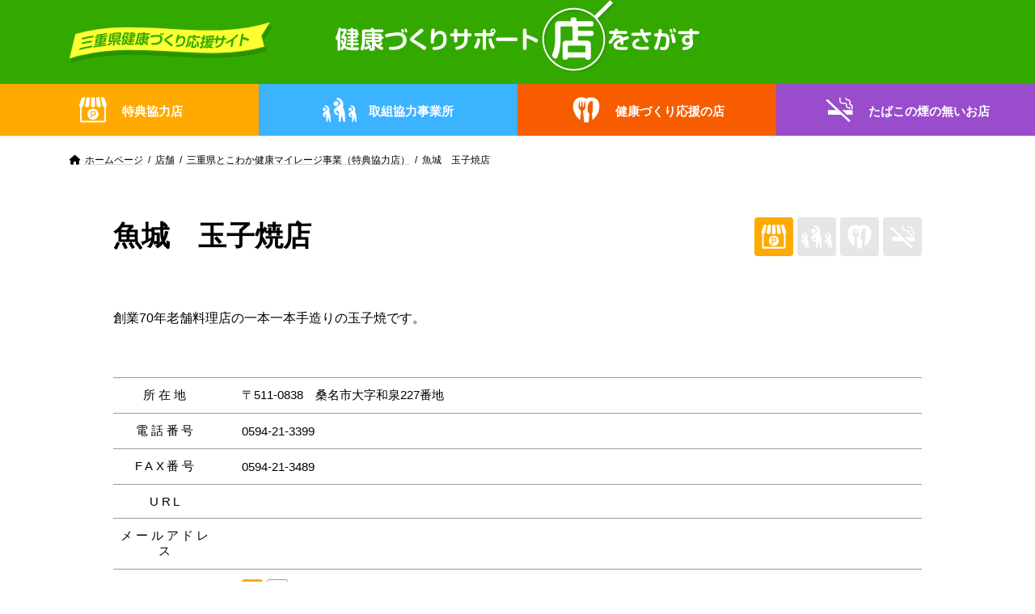

--- FILE ---
content_type: text/html; charset=UTF-8
request_url: https://www.healthy.pref.mie.lg.jp/shop/%E9%AD%9A%E5%9F%8E%E3%80%80%E7%8E%89%E5%AD%90%E7%84%BC%E5%BA%97/
body_size: 47780
content:
<!DOCTYPE html>
<html lang="ja">
<head>
<meta charset="utf-8">
<meta http-equiv="X-UA-Compatible" content="IE=edge">
<meta name="viewport" content="width=device-width, initial-scale=1">
<title>魚城　玉子焼店 &#8211; 三重県健康づくり応援サイト</title>
<meta name='robots' content='max-image-preview:large' />
<link rel="alternate" type="application/rss+xml" title="三重県健康づくり応援サイト &raquo; フィード" href="https://www.healthy.pref.mie.lg.jp/feed/" />
<link rel="alternate" type="application/rss+xml" title="三重県健康づくり応援サイト &raquo; コメントフィード" href="https://www.healthy.pref.mie.lg.jp/comments/feed/" />
<script type="text/javascript">
window._wpemojiSettings = {"baseUrl":"https:\/\/s.w.org\/images\/core\/emoji\/14.0.0\/72x72\/","ext":".png","svgUrl":"https:\/\/s.w.org\/images\/core\/emoji\/14.0.0\/svg\/","svgExt":".svg","source":{"concatemoji":"https:\/\/www.healthy.pref.mie.lg.jp\/wp\/wp-includes\/js\/wp-emoji-release.min.js?ver=6.1.1"}};
/*! This file is auto-generated */
!function(e,a,t){var n,r,o,i=a.createElement("canvas"),p=i.getContext&&i.getContext("2d");function s(e,t){var a=String.fromCharCode,e=(p.clearRect(0,0,i.width,i.height),p.fillText(a.apply(this,e),0,0),i.toDataURL());return p.clearRect(0,0,i.width,i.height),p.fillText(a.apply(this,t),0,0),e===i.toDataURL()}function c(e){var t=a.createElement("script");t.src=e,t.defer=t.type="text/javascript",a.getElementsByTagName("head")[0].appendChild(t)}for(o=Array("flag","emoji"),t.supports={everything:!0,everythingExceptFlag:!0},r=0;r<o.length;r++)t.supports[o[r]]=function(e){if(p&&p.fillText)switch(p.textBaseline="top",p.font="600 32px Arial",e){case"flag":return s([127987,65039,8205,9895,65039],[127987,65039,8203,9895,65039])?!1:!s([55356,56826,55356,56819],[55356,56826,8203,55356,56819])&&!s([55356,57332,56128,56423,56128,56418,56128,56421,56128,56430,56128,56423,56128,56447],[55356,57332,8203,56128,56423,8203,56128,56418,8203,56128,56421,8203,56128,56430,8203,56128,56423,8203,56128,56447]);case"emoji":return!s([129777,127995,8205,129778,127999],[129777,127995,8203,129778,127999])}return!1}(o[r]),t.supports.everything=t.supports.everything&&t.supports[o[r]],"flag"!==o[r]&&(t.supports.everythingExceptFlag=t.supports.everythingExceptFlag&&t.supports[o[r]]);t.supports.everythingExceptFlag=t.supports.everythingExceptFlag&&!t.supports.flag,t.DOMReady=!1,t.readyCallback=function(){t.DOMReady=!0},t.supports.everything||(n=function(){t.readyCallback()},a.addEventListener?(a.addEventListener("DOMContentLoaded",n,!1),e.addEventListener("load",n,!1)):(e.attachEvent("onload",n),a.attachEvent("onreadystatechange",function(){"complete"===a.readyState&&t.readyCallback()})),(e=t.source||{}).concatemoji?c(e.concatemoji):e.wpemoji&&e.twemoji&&(c(e.twemoji),c(e.wpemoji)))}(window,document,window._wpemojiSettings);
</script>
<style type="text/css">
img.wp-smiley,
img.emoji {
	display: inline !important;
	border: none !important;
	box-shadow: none !important;
	height: 1em !important;
	width: 1em !important;
	margin: 0 0.07em !important;
	vertical-align: -0.1em !important;
	background: none !important;
	padding: 0 !important;
}
</style>
	<link rel='stylesheet' id='wp-block-library-css' href='https://www.healthy.pref.mie.lg.jp/wp/wp-includes/css/dist/block-library/style.min.css?ver=6.1.1' type='text/css' media='all' />
<style id='wp-block-library-inline-css' type='text/css'>
/* VK Color Palettes */:root{ --vk-color-primary:#337ab7}:root .has-vk-color-primary-color { color:var(--vk-color-primary); }:root .has-vk-color-primary-background-color { background-color:var(--vk-color-primary); }:root{ --vk-color-primary-dark:#286192}:root .has-vk-color-primary-dark-color { color:var(--vk-color-primary-dark); }:root .has-vk-color-primary-dark-background-color { background-color:var(--vk-color-primary-dark); }:root{ --vk-color-primary-vivid:#3886c9}:root .has-vk-color-primary-vivid-color { color:var(--vk-color-primary-vivid); }:root .has-vk-color-primary-vivid-background-color { background-color:var(--vk-color-primary-vivid); }
</style>
<link rel='stylesheet' id='classic-theme-styles-css' href='https://www.healthy.pref.mie.lg.jp/wp/wp-includes/css/classic-themes.min.css?ver=1' type='text/css' media='all' />
<style id='global-styles-inline-css' type='text/css'>
body{--wp--preset--color--black: #000000;--wp--preset--color--cyan-bluish-gray: #abb8c3;--wp--preset--color--white: #ffffff;--wp--preset--color--pale-pink: #f78da7;--wp--preset--color--vivid-red: #cf2e2e;--wp--preset--color--luminous-vivid-orange: #ff6900;--wp--preset--color--luminous-vivid-amber: #fcb900;--wp--preset--color--light-green-cyan: #7bdcb5;--wp--preset--color--vivid-green-cyan: #00d084;--wp--preset--color--pale-cyan-blue: #8ed1fc;--wp--preset--color--vivid-cyan-blue: #0693e3;--wp--preset--color--vivid-purple: #9b51e0;--wp--preset--gradient--vivid-cyan-blue-to-vivid-purple: linear-gradient(135deg,rgba(6,147,227,1) 0%,rgb(155,81,224) 100%);--wp--preset--gradient--light-green-cyan-to-vivid-green-cyan: linear-gradient(135deg,rgb(122,220,180) 0%,rgb(0,208,130) 100%);--wp--preset--gradient--luminous-vivid-amber-to-luminous-vivid-orange: linear-gradient(135deg,rgba(252,185,0,1) 0%,rgba(255,105,0,1) 100%);--wp--preset--gradient--luminous-vivid-orange-to-vivid-red: linear-gradient(135deg,rgba(255,105,0,1) 0%,rgb(207,46,46) 100%);--wp--preset--gradient--very-light-gray-to-cyan-bluish-gray: linear-gradient(135deg,rgb(238,238,238) 0%,rgb(169,184,195) 100%);--wp--preset--gradient--cool-to-warm-spectrum: linear-gradient(135deg,rgb(74,234,220) 0%,rgb(151,120,209) 20%,rgb(207,42,186) 40%,rgb(238,44,130) 60%,rgb(251,105,98) 80%,rgb(254,248,76) 100%);--wp--preset--gradient--blush-light-purple: linear-gradient(135deg,rgb(255,206,236) 0%,rgb(152,150,240) 100%);--wp--preset--gradient--blush-bordeaux: linear-gradient(135deg,rgb(254,205,165) 0%,rgb(254,45,45) 50%,rgb(107,0,62) 100%);--wp--preset--gradient--luminous-dusk: linear-gradient(135deg,rgb(255,203,112) 0%,rgb(199,81,192) 50%,rgb(65,88,208) 100%);--wp--preset--gradient--pale-ocean: linear-gradient(135deg,rgb(255,245,203) 0%,rgb(182,227,212) 50%,rgb(51,167,181) 100%);--wp--preset--gradient--electric-grass: linear-gradient(135deg,rgb(202,248,128) 0%,rgb(113,206,126) 100%);--wp--preset--gradient--midnight: linear-gradient(135deg,rgb(2,3,129) 0%,rgb(40,116,252) 100%);--wp--preset--gradient--vivid-green-cyan-to-vivid-cyan-blue: linear-gradient(135deg,rgba(0,208,132,1) 0%,rgba(6,147,227,1) 100%);--wp--preset--duotone--dark-grayscale: url('#wp-duotone-dark-grayscale');--wp--preset--duotone--grayscale: url('#wp-duotone-grayscale');--wp--preset--duotone--purple-yellow: url('#wp-duotone-purple-yellow');--wp--preset--duotone--blue-red: url('#wp-duotone-blue-red');--wp--preset--duotone--midnight: url('#wp-duotone-midnight');--wp--preset--duotone--magenta-yellow: url('#wp-duotone-magenta-yellow');--wp--preset--duotone--purple-green: url('#wp-duotone-purple-green');--wp--preset--duotone--blue-orange: url('#wp-duotone-blue-orange');--wp--preset--font-size--small: 14px;--wp--preset--font-size--medium: 20px;--wp--preset--font-size--large: 24px;--wp--preset--font-size--x-large: 42px;--wp--preset--font-size--regular: 16px;--wp--preset--font-size--huge: 36px;--wp--preset--spacing--20: 0.44rem;--wp--preset--spacing--30: 0.67rem;--wp--preset--spacing--40: 1rem;--wp--preset--spacing--50: 1.5rem;--wp--preset--spacing--60: 2.25rem;--wp--preset--spacing--70: 3.38rem;--wp--preset--spacing--80: 5.06rem;}:where(.is-layout-flex){gap: 0.5em;}body .is-layout-flow > .alignleft{float: left;margin-inline-start: 0;margin-inline-end: 2em;}body .is-layout-flow > .alignright{float: right;margin-inline-start: 2em;margin-inline-end: 0;}body .is-layout-flow > .aligncenter{margin-left: auto !important;margin-right: auto !important;}body .is-layout-constrained > .alignleft{float: left;margin-inline-start: 0;margin-inline-end: 2em;}body .is-layout-constrained > .alignright{float: right;margin-inline-start: 2em;margin-inline-end: 0;}body .is-layout-constrained > .aligncenter{margin-left: auto !important;margin-right: auto !important;}body .is-layout-constrained > :where(:not(.alignleft):not(.alignright):not(.alignfull)){max-width: var(--wp--style--global--content-size);margin-left: auto !important;margin-right: auto !important;}body .is-layout-constrained > .alignwide{max-width: var(--wp--style--global--wide-size);}body .is-layout-flex{display: flex;}body .is-layout-flex{flex-wrap: wrap;align-items: center;}body .is-layout-flex > *{margin: 0;}:where(.wp-block-columns.is-layout-flex){gap: 2em;}.has-black-color{color: var(--wp--preset--color--black) !important;}.has-cyan-bluish-gray-color{color: var(--wp--preset--color--cyan-bluish-gray) !important;}.has-white-color{color: var(--wp--preset--color--white) !important;}.has-pale-pink-color{color: var(--wp--preset--color--pale-pink) !important;}.has-vivid-red-color{color: var(--wp--preset--color--vivid-red) !important;}.has-luminous-vivid-orange-color{color: var(--wp--preset--color--luminous-vivid-orange) !important;}.has-luminous-vivid-amber-color{color: var(--wp--preset--color--luminous-vivid-amber) !important;}.has-light-green-cyan-color{color: var(--wp--preset--color--light-green-cyan) !important;}.has-vivid-green-cyan-color{color: var(--wp--preset--color--vivid-green-cyan) !important;}.has-pale-cyan-blue-color{color: var(--wp--preset--color--pale-cyan-blue) !important;}.has-vivid-cyan-blue-color{color: var(--wp--preset--color--vivid-cyan-blue) !important;}.has-vivid-purple-color{color: var(--wp--preset--color--vivid-purple) !important;}.has-black-background-color{background-color: var(--wp--preset--color--black) !important;}.has-cyan-bluish-gray-background-color{background-color: var(--wp--preset--color--cyan-bluish-gray) !important;}.has-white-background-color{background-color: var(--wp--preset--color--white) !important;}.has-pale-pink-background-color{background-color: var(--wp--preset--color--pale-pink) !important;}.has-vivid-red-background-color{background-color: var(--wp--preset--color--vivid-red) !important;}.has-luminous-vivid-orange-background-color{background-color: var(--wp--preset--color--luminous-vivid-orange) !important;}.has-luminous-vivid-amber-background-color{background-color: var(--wp--preset--color--luminous-vivid-amber) !important;}.has-light-green-cyan-background-color{background-color: var(--wp--preset--color--light-green-cyan) !important;}.has-vivid-green-cyan-background-color{background-color: var(--wp--preset--color--vivid-green-cyan) !important;}.has-pale-cyan-blue-background-color{background-color: var(--wp--preset--color--pale-cyan-blue) !important;}.has-vivid-cyan-blue-background-color{background-color: var(--wp--preset--color--vivid-cyan-blue) !important;}.has-vivid-purple-background-color{background-color: var(--wp--preset--color--vivid-purple) !important;}.has-black-border-color{border-color: var(--wp--preset--color--black) !important;}.has-cyan-bluish-gray-border-color{border-color: var(--wp--preset--color--cyan-bluish-gray) !important;}.has-white-border-color{border-color: var(--wp--preset--color--white) !important;}.has-pale-pink-border-color{border-color: var(--wp--preset--color--pale-pink) !important;}.has-vivid-red-border-color{border-color: var(--wp--preset--color--vivid-red) !important;}.has-luminous-vivid-orange-border-color{border-color: var(--wp--preset--color--luminous-vivid-orange) !important;}.has-luminous-vivid-amber-border-color{border-color: var(--wp--preset--color--luminous-vivid-amber) !important;}.has-light-green-cyan-border-color{border-color: var(--wp--preset--color--light-green-cyan) !important;}.has-vivid-green-cyan-border-color{border-color: var(--wp--preset--color--vivid-green-cyan) !important;}.has-pale-cyan-blue-border-color{border-color: var(--wp--preset--color--pale-cyan-blue) !important;}.has-vivid-cyan-blue-border-color{border-color: var(--wp--preset--color--vivid-cyan-blue) !important;}.has-vivid-purple-border-color{border-color: var(--wp--preset--color--vivid-purple) !important;}.has-vivid-cyan-blue-to-vivid-purple-gradient-background{background: var(--wp--preset--gradient--vivid-cyan-blue-to-vivid-purple) !important;}.has-light-green-cyan-to-vivid-green-cyan-gradient-background{background: var(--wp--preset--gradient--light-green-cyan-to-vivid-green-cyan) !important;}.has-luminous-vivid-amber-to-luminous-vivid-orange-gradient-background{background: var(--wp--preset--gradient--luminous-vivid-amber-to-luminous-vivid-orange) !important;}.has-luminous-vivid-orange-to-vivid-red-gradient-background{background: var(--wp--preset--gradient--luminous-vivid-orange-to-vivid-red) !important;}.has-very-light-gray-to-cyan-bluish-gray-gradient-background{background: var(--wp--preset--gradient--very-light-gray-to-cyan-bluish-gray) !important;}.has-cool-to-warm-spectrum-gradient-background{background: var(--wp--preset--gradient--cool-to-warm-spectrum) !important;}.has-blush-light-purple-gradient-background{background: var(--wp--preset--gradient--blush-light-purple) !important;}.has-blush-bordeaux-gradient-background{background: var(--wp--preset--gradient--blush-bordeaux) !important;}.has-luminous-dusk-gradient-background{background: var(--wp--preset--gradient--luminous-dusk) !important;}.has-pale-ocean-gradient-background{background: var(--wp--preset--gradient--pale-ocean) !important;}.has-electric-grass-gradient-background{background: var(--wp--preset--gradient--electric-grass) !important;}.has-midnight-gradient-background{background: var(--wp--preset--gradient--midnight) !important;}.has-small-font-size{font-size: var(--wp--preset--font-size--small) !important;}.has-medium-font-size{font-size: var(--wp--preset--font-size--medium) !important;}.has-large-font-size{font-size: var(--wp--preset--font-size--large) !important;}.has-x-large-font-size{font-size: var(--wp--preset--font-size--x-large) !important;}
.wp-block-navigation a:where(:not(.wp-element-button)){color: inherit;}
:where(.wp-block-columns.is-layout-flex){gap: 2em;}
.wp-block-pullquote{font-size: 1.5em;line-height: 1.6;}
</style>
<link rel='stylesheet' id='lightning-common-style-css' href='https://www.healthy.pref.mie.lg.jp/wp/wp-content/themes/lightning/_g3/assets/css/style.css?ver=15.7.0' type='text/css' media='all' />
<style id='lightning-common-style-inline-css' type='text/css'>
/* Lightning */:root {--vk-color-primary:#337ab7;--vk-color-primary-dark:#286192;--vk-color-primary-vivid:#3886c9;--g_nav_main_acc_icon_open_url:url(https://www.healthy.pref.mie.lg.jp/wp/wp-content/themes/lightning/_g3/inc/vk-mobile-nav/package/images/vk-menu-acc-icon-open-black.svg);--g_nav_main_acc_icon_close_url: url(https://www.healthy.pref.mie.lg.jp/wp/wp-content/themes/lightning/_g3/inc/vk-mobile-nav/package/images/vk-menu-close-black.svg);--g_nav_sub_acc_icon_open_url: url(https://www.healthy.pref.mie.lg.jp/wp/wp-content/themes/lightning/_g3/inc/vk-mobile-nav/package/images/vk-menu-acc-icon-open-white.svg);--g_nav_sub_acc_icon_close_url: url(https://www.healthy.pref.mie.lg.jp/wp/wp-content/themes/lightning/_g3/inc/vk-mobile-nav/package/images/vk-menu-close-white.svg);}
html{scroll-padding-top:var(--vk-size-admin-bar);}
/* vk-mobile-nav */:root {--vk-mobile-nav-menu-btn-bg-src: url("https://www.healthy.pref.mie.lg.jp/wp/wp-content/themes/lightning/_g3/inc/vk-mobile-nav/package/images/vk-menu-btn-black.svg");--vk-mobile-nav-menu-btn-close-bg-src: url("https://www.healthy.pref.mie.lg.jp/wp/wp-content/themes/lightning/_g3/inc/vk-mobile-nav/package/images/vk-menu-close-black.svg");--vk-menu-acc-icon-open-black-bg-src: url("https://www.healthy.pref.mie.lg.jp/wp/wp-content/themes/lightning/_g3/inc/vk-mobile-nav/package/images/vk-menu-acc-icon-open-black.svg");--vk-menu-acc-icon-open-white-bg-src: url("https://www.healthy.pref.mie.lg.jp/wp/wp-content/themes/lightning/_g3/inc/vk-mobile-nav/package/images/vk-menu-acc-icon-open-white.svg");--vk-menu-acc-icon-close-black-bg-src: url("https://www.healthy.pref.mie.lg.jp/wp/wp-content/themes/lightning/_g3/inc/vk-mobile-nav/package/images/vk-menu-close-black.svg");--vk-menu-acc-icon-close-white-bg-src: url("https://www.healthy.pref.mie.lg.jp/wp/wp-content/themes/lightning/_g3/inc/vk-mobile-nav/package/images/vk-menu-close-white.svg");}
</style>
<link rel='stylesheet' id='lightning-design-style-css' href='https://www.healthy.pref.mie.lg.jp/wp/wp-content/themes/lightning/_g3/design-skin/plain/css/style.css?ver=15.7.0' type='text/css' media='all' />
<style id='lightning-design-style-inline-css' type='text/css'>
.tagcloud a:before { font-family: "Font Awesome 5 Free";content: "\f02b";font-weight: bold; }
</style>
<link rel='stylesheet' id='vk-blog-card-css' href='https://www.healthy.pref.mie.lg.jp/wp/wp-content/themes/lightning/_g3/inc/vk-wp-oembed-blog-card/package/css/blog-card.css?ver=6.1.1' type='text/css' media='all' />
<link rel='stylesheet' id='lightning-theme-style-css' href='https://www.healthy.pref.mie.lg.jp/wp/wp-content/themes/healthy2023/style.css?ver=15.7.0' type='text/css' media='all' />
<link rel='stylesheet' id='vk-font-awesome-css' href='https://www.healthy.pref.mie.lg.jp/wp/wp-content/themes/lightning/vendor/vektor-inc/font-awesome-versions/src/versions/6/css/all.min.css?ver=6.1.0' type='text/css' media='all' />
<link rel='stylesheet' id='swiper-style-css' href='https://www.healthy.pref.mie.lg.jp/wp/wp-content/themes/healthy2023/css/swiper.min.css?ver=6.1.1' type='text/css' media='all' />
<link rel='stylesheet' id='layouts-style-css' href='https://www.healthy.pref.mie.lg.jp/wp/wp-content/themes/healthy2023/css/style.css?ver=6.1.1' type='text/css' media='all' />
<link rel='stylesheet' id='um_fonticons_ii-css' href='https://www.healthy.pref.mie.lg.jp/wp/wp-content/plugins/ultimate-member/assets/css/um-fonticons-ii.css?ver=2.5.4' type='text/css' media='all' />
<link rel='stylesheet' id='um_fonticons_fa-css' href='https://www.healthy.pref.mie.lg.jp/wp/wp-content/plugins/ultimate-member/assets/css/um-fonticons-fa.css?ver=2.5.4' type='text/css' media='all' />
<link rel='stylesheet' id='select2-css' href='https://www.healthy.pref.mie.lg.jp/wp/wp-content/plugins/ultimate-member/assets/css/select2/select2.min.css?ver=4.0.13' type='text/css' media='all' />
<link rel='stylesheet' id='um_crop-css' href='https://www.healthy.pref.mie.lg.jp/wp/wp-content/plugins/ultimate-member/assets/css/um-crop.css?ver=2.5.4' type='text/css' media='all' />
<link rel='stylesheet' id='um_modal-css' href='https://www.healthy.pref.mie.lg.jp/wp/wp-content/plugins/ultimate-member/assets/css/um-modal.css?ver=2.5.4' type='text/css' media='all' />
<link rel='stylesheet' id='um_styles-css' href='https://www.healthy.pref.mie.lg.jp/wp/wp-content/plugins/ultimate-member/assets/css/um-styles.css?ver=2.5.4' type='text/css' media='all' />
<link rel='stylesheet' id='um_profile-css' href='https://www.healthy.pref.mie.lg.jp/wp/wp-content/plugins/ultimate-member/assets/css/um-profile.css?ver=2.5.4' type='text/css' media='all' />
<link rel='stylesheet' id='um_account-css' href='https://www.healthy.pref.mie.lg.jp/wp/wp-content/plugins/ultimate-member/assets/css/um-account.css?ver=2.5.4' type='text/css' media='all' />
<link rel='stylesheet' id='um_misc-css' href='https://www.healthy.pref.mie.lg.jp/wp/wp-content/plugins/ultimate-member/assets/css/um-misc.css?ver=2.5.4' type='text/css' media='all' />
<link rel='stylesheet' id='um_fileupload-css' href='https://www.healthy.pref.mie.lg.jp/wp/wp-content/plugins/ultimate-member/assets/css/um-fileupload.css?ver=2.5.4' type='text/css' media='all' />
<link rel='stylesheet' id='um_datetime-css' href='https://www.healthy.pref.mie.lg.jp/wp/wp-content/plugins/ultimate-member/assets/css/pickadate/default.css?ver=2.5.4' type='text/css' media='all' />
<link rel='stylesheet' id='um_datetime_date-css' href='https://www.healthy.pref.mie.lg.jp/wp/wp-content/plugins/ultimate-member/assets/css/pickadate/default.date.css?ver=2.5.4' type='text/css' media='all' />
<link rel='stylesheet' id='um_datetime_time-css' href='https://www.healthy.pref.mie.lg.jp/wp/wp-content/plugins/ultimate-member/assets/css/pickadate/default.time.css?ver=2.5.4' type='text/css' media='all' />
<link rel='stylesheet' id='um_raty-css' href='https://www.healthy.pref.mie.lg.jp/wp/wp-content/plugins/ultimate-member/assets/css/um-raty.css?ver=2.5.4' type='text/css' media='all' />
<link rel='stylesheet' id='um_scrollbar-css' href='https://www.healthy.pref.mie.lg.jp/wp/wp-content/plugins/ultimate-member/assets/css/simplebar.css?ver=2.5.4' type='text/css' media='all' />
<link rel='stylesheet' id='um_tipsy-css' href='https://www.healthy.pref.mie.lg.jp/wp/wp-content/plugins/ultimate-member/assets/css/um-tipsy.css?ver=2.5.4' type='text/css' media='all' />
<link rel='stylesheet' id='um_responsive-css' href='https://www.healthy.pref.mie.lg.jp/wp/wp-content/plugins/ultimate-member/assets/css/um-responsive.css?ver=2.5.4' type='text/css' media='all' />
<link rel='stylesheet' id='um_default_css-css' href='https://www.healthy.pref.mie.lg.jp/wp/wp-content/plugins/ultimate-member/assets/css/um-old-default.css?ver=2.5.4' type='text/css' media='all' />
<script type='text/javascript' src='https://www.healthy.pref.mie.lg.jp/wp/wp-includes/js/jquery/jquery.min.js?ver=3.6.1' id='jquery-core-js'></script>
<script type='text/javascript' src='https://www.healthy.pref.mie.lg.jp/wp/wp-includes/js/jquery/jquery-migrate.min.js?ver=3.3.2' id='jquery-migrate-js'></script>
<script type='text/javascript' src='https://www.healthy.pref.mie.lg.jp/wp/wp-content/plugins/ultimate-member/assets/js/um-gdpr.min.js?ver=2.5.4' id='um-gdpr-js'></script>
<link rel="https://api.w.org/" href="https://www.healthy.pref.mie.lg.jp/wp-json/" /><link rel="alternate" type="application/json" href="https://www.healthy.pref.mie.lg.jp/wp-json/wp/v2/shop/16748" /><link rel="EditURI" type="application/rsd+xml" title="RSD" href="https://www.healthy.pref.mie.lg.jp/wp/xmlrpc.php?rsd" />
<link rel="wlwmanifest" type="application/wlwmanifest+xml" href="https://www.healthy.pref.mie.lg.jp/wp/wp-includes/wlwmanifest.xml" />
<meta name="generator" content="WordPress 6.1.1" />
<link rel="canonical" href="https://www.healthy.pref.mie.lg.jp/shop/%e9%ad%9a%e5%9f%8e%e3%80%80%e7%8e%89%e5%ad%90%e7%84%bc%e5%ba%97/" />
<link rel='shortlink' href='https://www.healthy.pref.mie.lg.jp/?p=16748' />
<link rel="alternate" type="application/json+oembed" href="https://www.healthy.pref.mie.lg.jp/wp-json/oembed/1.0/embed?url=https%3A%2F%2Fwww.healthy.pref.mie.lg.jp%2Fshop%2F%25e9%25ad%259a%25e5%259f%258e%25e3%2580%2580%25e7%258e%2589%25e5%25ad%2590%25e7%2584%25bc%25e5%25ba%2597%2F" />
<link rel="alternate" type="text/xml+oembed" href="https://www.healthy.pref.mie.lg.jp/wp-json/oembed/1.0/embed?url=https%3A%2F%2Fwww.healthy.pref.mie.lg.jp%2Fshop%2F%25e9%25ad%259a%25e5%259f%258e%25e3%2580%2580%25e7%258e%2589%25e5%25ad%2590%25e7%2584%25bc%25e5%25ba%2597%2F&#038;format=xml" />
		<style type="text/css">
			.um_request_name {
				display: none !important;
			}
		</style>
	<link rel="icon" href="https://www.healthy.pref.mie.lg.jp/wp/wp-content/uploads/cropped-cropped-new-favicon-32x32.png" sizes="32x32" />
<link rel="icon" href="https://www.healthy.pref.mie.lg.jp/wp/wp-content/uploads/cropped-cropped-new-favicon-192x192.png" sizes="192x192" />
<link rel="apple-touch-icon" href="https://www.healthy.pref.mie.lg.jp/wp/wp-content/uploads/cropped-cropped-new-favicon-180x180.png" />
<meta name="msapplication-TileImage" content="https://www.healthy.pref.mie.lg.jp/wp/wp-content/uploads/cropped-cropped-new-favicon-270x270.png" />
		<style type="text/css" id="wp-custom-css">
			.next-prev {
	display:none;
}

/*TOP画像削除*/
.item_about.about-cate__mileage a {
  background-image:url(https://www.healthy.pref.mie.lg.jp/wp/wp-content/uploads/usanosuke_top_left-no.png), url(https://www.healthy.pref.mie.lg.jp/wp/wp-content/uploads/usanosuke_top_right.png);
}


/*特典協力店画像3月下旬img_card-newへ変更 */
.term-mileage-shop .page-header-title::after {
  background-image: url(https://www.healthy.pref.mie.lg.jp/wp/wp-content/uploads/img_card-no.png);
}


/*取組協力事業所画像変更3月下旬usanosuke_running-newへ変更*/
.term-mileage-cooperation .page-header-title::after {
  background-image: url(https://www.healthy.pref.mie.lg.jp/wp/wp-content/uploads/usanosuke_running-no.png);
}

.term-mileage-cooperation .title-and-entry::before {
  background-image: url(https://www.healthy.pref.mie.lg.jp/wp/wp-content/uploads/usanosuke_shop-torikumi-no.png);
}

.term-mileage-shop .title-and-entry::before {
  background-image: url(https://www.healthy.pref.mie.lg.jp/wp/wp-content/uploads/usanosuke_shop-tokuten-no.png);
}

.term-mileage-shop .entry-shops {
  background: url(https://www.healthy.pref.mie.lg.jp/wp/wp-content/uploads/img_balloon.png) no-repeat center;
  background-size: contain;
}
.term-mileage-shop .title-and-entry h2 {
  color: #ffaa00;
}

.term-mileage-cooperation .entry-shops,
.term-health-support-shop .entry-shops,
.term-no-smoking-shop .entry-shops {
  -webkit-mask: url(https://www.healthy.pref.mie.lg.jp/wp/wp-content/uploads/img_balloon.png) no-repeat center;
          mask: url(https://www.healthy.pref.mie.lg.jp/wp/wp-content/uploads/img_balloon.png) no-repeat center;
  -webkit-mask-size: contain;
          mask-size: contain;
}

/*たばこ画像変更*/
.term-no-smoking-shop .title-and-entry::before {
  background-image: url(https://www.healthy.pref.mie.lg.jp/wp/wp-content/uploads/img_none-smork-no.png);
}

/*健康づくり画像変更*/
.term-health-support-shop .title-and-entry::before {
  background-image: url(https://www.healthy.pref.mie.lg.jp/wp/wp-content/uploads/img_healthy-no.png);
}
		</style>
		</head>
<body class="shop-template-default single single-shop postid-16748 wp-embed-responsive device-pc fa_v6_css">
<a class="skip-link screen-reader-text" href="#main">Skip to the content</a>
<a class="skip-link screen-reader-text" href="#vk-mobile-nav">Skip to the Navigation</a>
<svg xmlns="http://www.w3.org/2000/svg" viewBox="0 0 0 0" width="0" height="0" focusable="false" role="none" style="visibility: hidden; position: absolute; left: -9999px; overflow: hidden;" ><defs><filter id="wp-duotone-dark-grayscale"><feColorMatrix color-interpolation-filters="sRGB" type="matrix" values=" .299 .587 .114 0 0 .299 .587 .114 0 0 .299 .587 .114 0 0 .299 .587 .114 0 0 " /><feComponentTransfer color-interpolation-filters="sRGB" ><feFuncR type="table" tableValues="0 0.49803921568627" /><feFuncG type="table" tableValues="0 0.49803921568627" /><feFuncB type="table" tableValues="0 0.49803921568627" /><feFuncA type="table" tableValues="1 1" /></feComponentTransfer><feComposite in2="SourceGraphic" operator="in" /></filter></defs></svg><svg xmlns="http://www.w3.org/2000/svg" viewBox="0 0 0 0" width="0" height="0" focusable="false" role="none" style="visibility: hidden; position: absolute; left: -9999px; overflow: hidden;" ><defs><filter id="wp-duotone-grayscale"><feColorMatrix color-interpolation-filters="sRGB" type="matrix" values=" .299 .587 .114 0 0 .299 .587 .114 0 0 .299 .587 .114 0 0 .299 .587 .114 0 0 " /><feComponentTransfer color-interpolation-filters="sRGB" ><feFuncR type="table" tableValues="0 1" /><feFuncG type="table" tableValues="0 1" /><feFuncB type="table" tableValues="0 1" /><feFuncA type="table" tableValues="1 1" /></feComponentTransfer><feComposite in2="SourceGraphic" operator="in" /></filter></defs></svg><svg xmlns="http://www.w3.org/2000/svg" viewBox="0 0 0 0" width="0" height="0" focusable="false" role="none" style="visibility: hidden; position: absolute; left: -9999px; overflow: hidden;" ><defs><filter id="wp-duotone-purple-yellow"><feColorMatrix color-interpolation-filters="sRGB" type="matrix" values=" .299 .587 .114 0 0 .299 .587 .114 0 0 .299 .587 .114 0 0 .299 .587 .114 0 0 " /><feComponentTransfer color-interpolation-filters="sRGB" ><feFuncR type="table" tableValues="0.54901960784314 0.98823529411765" /><feFuncG type="table" tableValues="0 1" /><feFuncB type="table" tableValues="0.71764705882353 0.25490196078431" /><feFuncA type="table" tableValues="1 1" /></feComponentTransfer><feComposite in2="SourceGraphic" operator="in" /></filter></defs></svg><svg xmlns="http://www.w3.org/2000/svg" viewBox="0 0 0 0" width="0" height="0" focusable="false" role="none" style="visibility: hidden; position: absolute; left: -9999px; overflow: hidden;" ><defs><filter id="wp-duotone-blue-red"><feColorMatrix color-interpolation-filters="sRGB" type="matrix" values=" .299 .587 .114 0 0 .299 .587 .114 0 0 .299 .587 .114 0 0 .299 .587 .114 0 0 " /><feComponentTransfer color-interpolation-filters="sRGB" ><feFuncR type="table" tableValues="0 1" /><feFuncG type="table" tableValues="0 0.27843137254902" /><feFuncB type="table" tableValues="0.5921568627451 0.27843137254902" /><feFuncA type="table" tableValues="1 1" /></feComponentTransfer><feComposite in2="SourceGraphic" operator="in" /></filter></defs></svg><svg xmlns="http://www.w3.org/2000/svg" viewBox="0 0 0 0" width="0" height="0" focusable="false" role="none" style="visibility: hidden; position: absolute; left: -9999px; overflow: hidden;" ><defs><filter id="wp-duotone-midnight"><feColorMatrix color-interpolation-filters="sRGB" type="matrix" values=" .299 .587 .114 0 0 .299 .587 .114 0 0 .299 .587 .114 0 0 .299 .587 .114 0 0 " /><feComponentTransfer color-interpolation-filters="sRGB" ><feFuncR type="table" tableValues="0 0" /><feFuncG type="table" tableValues="0 0.64705882352941" /><feFuncB type="table" tableValues="0 1" /><feFuncA type="table" tableValues="1 1" /></feComponentTransfer><feComposite in2="SourceGraphic" operator="in" /></filter></defs></svg><svg xmlns="http://www.w3.org/2000/svg" viewBox="0 0 0 0" width="0" height="0" focusable="false" role="none" style="visibility: hidden; position: absolute; left: -9999px; overflow: hidden;" ><defs><filter id="wp-duotone-magenta-yellow"><feColorMatrix color-interpolation-filters="sRGB" type="matrix" values=" .299 .587 .114 0 0 .299 .587 .114 0 0 .299 .587 .114 0 0 .299 .587 .114 0 0 " /><feComponentTransfer color-interpolation-filters="sRGB" ><feFuncR type="table" tableValues="0.78039215686275 1" /><feFuncG type="table" tableValues="0 0.94901960784314" /><feFuncB type="table" tableValues="0.35294117647059 0.47058823529412" /><feFuncA type="table" tableValues="1 1" /></feComponentTransfer><feComposite in2="SourceGraphic" operator="in" /></filter></defs></svg><svg xmlns="http://www.w3.org/2000/svg" viewBox="0 0 0 0" width="0" height="0" focusable="false" role="none" style="visibility: hidden; position: absolute; left: -9999px; overflow: hidden;" ><defs><filter id="wp-duotone-purple-green"><feColorMatrix color-interpolation-filters="sRGB" type="matrix" values=" .299 .587 .114 0 0 .299 .587 .114 0 0 .299 .587 .114 0 0 .299 .587 .114 0 0 " /><feComponentTransfer color-interpolation-filters="sRGB" ><feFuncR type="table" tableValues="0.65098039215686 0.40392156862745" /><feFuncG type="table" tableValues="0 1" /><feFuncB type="table" tableValues="0.44705882352941 0.4" /><feFuncA type="table" tableValues="1 1" /></feComponentTransfer><feComposite in2="SourceGraphic" operator="in" /></filter></defs></svg><svg xmlns="http://www.w3.org/2000/svg" viewBox="0 0 0 0" width="0" height="0" focusable="false" role="none" style="visibility: hidden; position: absolute; left: -9999px; overflow: hidden;" ><defs><filter id="wp-duotone-blue-orange"><feColorMatrix color-interpolation-filters="sRGB" type="matrix" values=" .299 .587 .114 0 0 .299 .587 .114 0 0 .299 .587 .114 0 0 .299 .587 .114 0 0 " /><feComponentTransfer color-interpolation-filters="sRGB" ><feFuncR type="table" tableValues="0.098039215686275 1" /><feFuncG type="table" tableValues="0 0.66274509803922" /><feFuncB type="table" tableValues="0.84705882352941 0.41960784313725" /><feFuncA type="table" tableValues="1 1" /></feComponentTransfer><feComposite in2="SourceGraphic" operator="in" /></filter></defs></svg>
<header id="site-header" class="site-header site-header--layout--nav-float">
		<div id="site-header-container" class="site-header-container container">

				<div class="site-header-logo">
		<a class="hlty-mie__header-logo" href="https://www.healthy.pref.mie.lg.jp/">
			<span><img src="https://www.healthy.pref.mie.lg.jp/wp/wp-content/themes/healthy2023/images/logo_header.svg" alt="三重県健康づくり応援サイト"></span>
		</a>
    <div class="hlty-mie__header-title_serch">
      <img src="https://www.healthy.pref.mie.lg.jp/wp/wp-content/themes/healthy2023/images/img_search_header.svg" alt="健康づくりサポート店をさがす">
    </div>
		</div>

		
		<nav id="global-nav" class="global-nav global-nav--layout--float-right"><ul id="menu-main_menu" class="menu vk-menu-acc global-nav-list nav"><li id="menu-item-7978" class="menu-item menu-item-type-custom menu-item-object-custom"><a href="#"><strong class="global-nav-name">特典協力店</strong></a></li>
<li id="menu-item-7979" class="menu-item menu-item-type-custom menu-item-object-custom"><a href="#"><strong class="global-nav-name">取組協力事業所</strong></a></li>
<li id="menu-item-7980" class="menu-item menu-item-type-custom menu-item-object-custom"><a href="#"><strong class="global-nav-name">健康づくり応援の店</strong></a></li>
<li id="menu-item-7981" class="menu-item menu-item-type-custom menu-item-object-custom"><a href="#"><strong class="global-nav-name">たばこの煙の無いお店</strong></a></li>
</ul></nav>	</div>
	</header>



	<div class="page-header"><div class="page-header-inner container">
<div class="page-header-title">店舗一覧</div></div></div><!-- [ /.page-header ] -->

	<!-- [ #breadcrumb ] --><div id="breadcrumb" class="breadcrumb"><div class="container"><ol class="breadcrumb-list" itemscope itemtype="https://schema.org/BreadcrumbList"><li class="breadcrumb-list__item breadcrumb-list__item--home" itemprop="itemListElement" itemscope itemtype="http://schema.org/ListItem"><a href="https://www.healthy.pref.mie.lg.jp" itemprop="item"><i class="fas fa-fw fa-home"></i><span itemprop="name">ホームページ</span></a><meta itemprop="position" content="1" /></li><li class="breadcrumb-list__item" itemprop="itemListElement" itemscope itemtype="http://schema.org/ListItem"><a href="https://www.healthy.pref.mie.lg.jp/shop/" itemprop="item"><span itemprop="name">店舗</span></a><meta itemprop="position" content="2" /></li><li class="breadcrumb-list__item" itemprop="itemListElement" itemscope itemtype="http://schema.org/ListItem"><a href="https://www.healthy.pref.mie.lg.jp/shop-category/mileage-shop/" itemprop="item"><span itemprop="name">三重県とこわか健康マイレージ事業（特典協力店）</span></a><meta itemprop="position" content="3" /></li><li class="breadcrumb-list__item" itemprop="itemListElement" itemscope itemtype="http://schema.org/ListItem"><span itemprop="name">魚城　玉子焼店</span><meta itemprop="position" content="4" /></li></ol></div></div><!-- [ /#breadcrumb ] -->


<div class="site-body">
		<div class="site-body-container container">

		<div class="main-section" id="main" role="main">
			
			<article id="post-16748" class="entry entry-full post-16748 shop type-shop status-publish hentry shop-category-mileage-shop shop-area-hokusei shop-area-kuwana-shi">

	
	
		<header class="entry-header">
			<h1 class="entry-title">
									魚城　玉子焼店							</h1>
      <div class="hlty-mie__category">
        <span class="cate__tokuten"></span>
        <span class="cate__torikumi"></span>
        <span class="cate__healthy"></span>
        <span class="cate__tabaco"></span>
      </div>
		</header>

	
	
	<div class="entry-body">

    <div class="shop__main-thumb swiper">
      
                  </div>

      
 
    <p class="shop__comment">創業70年老舗料理店の一本一本手造りの玉子焼です。</p>

		<figure class="shop__data">
      <table>
        <tr>
          <th>所在地</th>
          <td><span class="shop__post">〒511-0838</span><span class="shop__add">桑名市大字和泉227番地</span></td>
        </tr>
        <tr>
          <th>電話番号</th>
          <td><span class="shop__tel">0594-21-3399</span></td>
        </tr>
        <tr>
          <th>FAX番号</th>
          <td><span class="shop__fax">0594-21-3489</span></td>
        </tr>
        <tr>
          <th>URL</th>
          <td><span class="shop__url"></span></td>
        </tr>
        <tr>
          <th>メールアドレス</th>
          <td><span class="shop__url"></span></td>
        </tr>
        <tr>
          <th>ジャンル</th>
          <td>
            <dl class="shop__genre">
                          <div class="genre__group">
                <dt><span class="cate__tokuten">マイレージ協力店</span></dt>
                <dd> <span class="genre__selected">飲食</span></dd>
              </div>
                                                            </dl>
          </td>
        </tr>
      </table>
    </figure>
    
        <dl class="shop__efforts">
            <div class="shop__efforts-list">
        <dt><span class="cate__tokuten"></span>健康応援カード提示による特典</dt>
        <dd><span class="efforts__txt">魚城の玉子焼　１本800円の商品50円引</span></dd>
      </div>
                            </dl>
    

    

  <div class="shop__googlemap">
    <iframe src="https://www.google.com/maps?output=embed&q=桑名市大字和泉227番地 魚城　玉子焼店" width="100%" height="400" style="border:0;" allowfullscreen="" loading="lazy" referrerpolicy="no-referrer-when-downgrade"></iframe>  </div>

  <div class="back__shoplist">
    <a class="hlty-mie__btn-basic" href="javascript:history.back()">前に戻る</a>
  </div>
</div>

</article><!-- [ /#post-16748 ] -->

  <script src="https://www.healthy.pref.mie.lg.jp/wp/wp-content/themes/healthy2023/js/swiper-bundle.min.js"></script>
  <script src="https://www.healthy.pref.mie.lg.jp/wp/wp-content/themes/healthy2023/js/shop-slider.js"></script>


<div class="vk_posts next-prev">

	<div id="post-16744" class="vk_post vk_post-postType-shop card card-intext vk_post-col-xs-12 vk_post-col-sm-12 vk_post-col-md-6 next-prev-prev post-16744 shop type-shop status-publish hentry shop-category-mileage-shop shop-category-health-support-shop shop-area-hokusei shop-area-kuwana-shi"><a href="https://www.healthy.pref.mie.lg.jp/shop/%e3%81%a8%e3%82%93%e3%81%8b%e3%81%a4%e9%8a%80%e5%ba%a7%ef%bc%88%e7%89%b9%e5%85%b8%e5%8d%94%e5%8a%9b%e5%ba%97%ef%bc%89/" class="card-intext-inner"><div class="vk_post_imgOuter" style="background-image:url(https://www.healthy.pref.mie.lg.jp/wp/wp-content/themes/lightning/_g3/assets/images/no-image.png)"><div class="card-img-overlay"><span class="vk_post_imgOuter_singleTermLabel">Previous article</span></div><img src="https://www.healthy.pref.mie.lg.jp/wp/wp-content/themes/lightning/_g3/assets/images/no-image.png" class="vk_post_imgOuter_img card-img-top" /></div><!-- [ /.vk_post_imgOuter ] --><div class="vk_post_body card-body"><h5 class="vk_post_title card-title">とんかつ銀座</h5><div class="vk_post_date card-date published">2023年2月11日</div></div><!-- [ /.card-body ] --></a></div><!-- [ /.card ] -->
	<div id="post-16765" class="vk_post vk_post-postType-shop card card-intext vk_post-col-xs-12 vk_post-col-sm-12 vk_post-col-md-6 next-prev-next post-16765 shop type-shop status-publish hentry shop-category-mileage-shop shop-area-hokusei shop-area-kuwana-shi"><a href="https://www.healthy.pref.mie.lg.jp/shop/%e8%8c%b6%e8%8c%82%e3%80%80%e6%9c%ac%e5%ba%97/" class="card-intext-inner"><div class="vk_post_imgOuter" style="background-image:url(https://www.healthy.pref.mie.lg.jp/wp/wp-content/themes/lightning/_g3/assets/images/no-image.png)"><div class="card-img-overlay"><span class="vk_post_imgOuter_singleTermLabel">Next article</span></div><img src="https://www.healthy.pref.mie.lg.jp/wp/wp-content/themes/lightning/_g3/assets/images/no-image.png" class="vk_post_imgOuter_img card-img-top" /></div><!-- [ /.vk_post_imgOuter ] --><div class="vk_post_body card-body"><h5 class="vk_post_title card-title">茶茂　本店</h5><div class="vk_post_date card-date published">2023年2月11日</div></div><!-- [ /.card-body ] --></a></div><!-- [ /.card ] -->
	</div>
	
					</div><!-- [ /.main-section ] -->

		
	</div><!-- [ /.site-body-container ] -->

	
</div><!-- [ /.site-body ] -->


<footer class="site-footer">

		
		
	
  <dl class="site-footer-contact">
    <div class="container">
      <dt>本ページに関する<br>問い合わせ先</dt>
      <dd><span>三重県医療保健部健康推進課</span><span>〒514-8570 津市広明町13番地</span></dd>
      <dd><span>TEL 059-224-2294</span><span>FAX 059-224-2340</span><span>Email：kenkot@pref.mie.lg.jp</span></dd>
    </div>
  </dl>
	<div class="site-footer-copyright">
			<p>Copyright &copy; 三重県.All Rights Reserved</p>
	</div>
</footer> 

<script src="https://www.healthy.pref.mie.lg.jp/wp/wp-content/themes/healthy2023/js/location.js"></script>
<div id="vk-mobile-nav-menu-btn" class="vk-mobile-nav-menu-btn">MENU</div><div class="vk-mobile-nav vk-mobile-nav-drop-in" id="vk-mobile-nav"><nav class="vk-mobile-nav-menu-outer" role="navigation"><ul id="menu-main_menu-1" class="vk-menu-acc menu"><li id="menu-item-7978" class="menu-item menu-item-type-custom menu-item-object-custom menu-item-7978"><a href="#">特典協力店</a></li>
<li id="menu-item-7979" class="menu-item menu-item-type-custom menu-item-object-custom menu-item-7979"><a href="#">取組協力事業所</a></li>
<li id="menu-item-7980" class="menu-item menu-item-type-custom menu-item-object-custom menu-item-7980"><a href="#">健康づくり応援の店</a></li>
<li id="menu-item-7981" class="menu-item menu-item-type-custom menu-item-object-custom menu-item-7981"><a href="#">たばこの煙の無いお店</a></li>
</ul></nav></div>

<div id="um_upload_single" style="display:none"></div>
<div id="um_view_photo" style="display:none">

	<a href="javascript:void(0);" data-action="um_remove_modal" class="um-modal-close"
	   aria-label="Close view photo modal">
		<i class="um-faicon-times"></i>
	</a>

	<div class="um-modal-body photo">
		<div class="um-modal-photo"></div>
	</div>

</div><script type='text/javascript' id='lightning-js-js-extra'>
/* <![CDATA[ */
var lightningOpt = {"header_scrool":"1","add_header_offset_margin":"1"};
/* ]]> */
</script>
<script type='text/javascript' src='https://www.healthy.pref.mie.lg.jp/wp/wp-content/themes/lightning/_g3/assets/js/main.js?ver=15.7.0' id='lightning-js-js'></script>
<script type='text/javascript' src='https://www.healthy.pref.mie.lg.jp/wp/wp-content/plugins/ultimate-member/assets/js/select2/select2.full.min.js?ver=4.0.13' id='select2-js'></script>
<script type='text/javascript' src='https://www.healthy.pref.mie.lg.jp/wp/wp-includes/js/underscore.min.js?ver=1.13.4' id='underscore-js'></script>
<script type='text/javascript' id='wp-util-js-extra'>
/* <![CDATA[ */
var _wpUtilSettings = {"ajax":{"url":"\/wp\/wp-admin\/admin-ajax.php"}};
/* ]]> */
</script>
<script type='text/javascript' src='https://www.healthy.pref.mie.lg.jp/wp/wp-includes/js/wp-util.min.js?ver=6.1.1' id='wp-util-js'></script>
<script type='text/javascript' src='https://www.healthy.pref.mie.lg.jp/wp/wp-content/plugins/ultimate-member/assets/js/um-crop.min.js?ver=2.5.4' id='um_crop-js'></script>
<script type='text/javascript' src='https://www.healthy.pref.mie.lg.jp/wp/wp-content/plugins/ultimate-member/assets/js/um-modal.min.js?ver=2.5.4' id='um_modal-js'></script>
<script type='text/javascript' src='https://www.healthy.pref.mie.lg.jp/wp/wp-content/plugins/ultimate-member/assets/js/um-jquery-form.min.js?ver=2.5.4' id='um_jquery_form-js'></script>
<script type='text/javascript' src='https://www.healthy.pref.mie.lg.jp/wp/wp-content/plugins/ultimate-member/assets/js/um-fileupload.js?ver=2.5.4' id='um_fileupload-js'></script>
<script type='text/javascript' src='https://www.healthy.pref.mie.lg.jp/wp/wp-content/plugins/ultimate-member/assets/js/pickadate/picker.js?ver=2.5.4' id='um_datetime-js'></script>
<script type='text/javascript' src='https://www.healthy.pref.mie.lg.jp/wp/wp-content/plugins/ultimate-member/assets/js/pickadate/picker.date.js?ver=2.5.4' id='um_datetime_date-js'></script>
<script type='text/javascript' src='https://www.healthy.pref.mie.lg.jp/wp/wp-content/plugins/ultimate-member/assets/js/pickadate/picker.time.js?ver=2.5.4' id='um_datetime_time-js'></script>
<script type='text/javascript' src='https://www.healthy.pref.mie.lg.jp/wp/wp-includes/js/dist/vendor/regenerator-runtime.min.js?ver=0.13.9' id='regenerator-runtime-js'></script>
<script type='text/javascript' src='https://www.healthy.pref.mie.lg.jp/wp/wp-includes/js/dist/vendor/wp-polyfill.min.js?ver=3.15.0' id='wp-polyfill-js'></script>
<script type='text/javascript' src='https://www.healthy.pref.mie.lg.jp/wp/wp-includes/js/dist/hooks.min.js?ver=4169d3cf8e8d95a3d6d5' id='wp-hooks-js'></script>
<script type='text/javascript' src='https://www.healthy.pref.mie.lg.jp/wp/wp-includes/js/dist/i18n.min.js?ver=9e794f35a71bb98672ae' id='wp-i18n-js'></script>
<script type='text/javascript' id='wp-i18n-js-after'>
wp.i18n.setLocaleData( { 'text direction\u0004ltr': [ 'ltr' ] } );
</script>
<script type='text/javascript' src='https://www.healthy.pref.mie.lg.jp/wp/wp-content/plugins/ultimate-member/assets/js/um-raty.min.js?ver=2.5.4' id='um_raty-js'></script>
<script type='text/javascript' src='https://www.healthy.pref.mie.lg.jp/wp/wp-content/plugins/ultimate-member/assets/js/um-tipsy.min.js?ver=2.5.4' id='um_tipsy-js'></script>
<script type='text/javascript' src='https://www.healthy.pref.mie.lg.jp/wp/wp-includes/js/imagesloaded.min.js?ver=4.1.4' id='imagesloaded-js'></script>
<script type='text/javascript' src='https://www.healthy.pref.mie.lg.jp/wp/wp-includes/js/masonry.min.js?ver=4.2.2' id='masonry-js'></script>
<script type='text/javascript' src='https://www.healthy.pref.mie.lg.jp/wp/wp-includes/js/jquery/jquery.masonry.min.js?ver=3.1.2b' id='jquery-masonry-js'></script>
<script type='text/javascript' src='https://www.healthy.pref.mie.lg.jp/wp/wp-content/plugins/ultimate-member/assets/js/simplebar.min.js?ver=2.5.4' id='um_scrollbar-js'></script>
<script type='text/javascript' src='https://www.healthy.pref.mie.lg.jp/wp/wp-content/plugins/ultimate-member/assets/js/um-functions.min.js?ver=2.5.4' id='um_functions-js'></script>
<script type='text/javascript' src='https://www.healthy.pref.mie.lg.jp/wp/wp-content/plugins/ultimate-member/assets/js/um-responsive.min.js?ver=2.5.4' id='um_responsive-js'></script>
<script type='text/javascript' src='https://www.healthy.pref.mie.lg.jp/wp/wp-content/plugins/ultimate-member/assets/js/um-conditional.min.js?ver=2.5.4' id='um_conditional-js'></script>
<script type='text/javascript' id='um_scripts-js-extra'>
/* <![CDATA[ */
var um_scripts = {"max_upload_size":"33554432","nonce":"faee454f6d"};
/* ]]> */
</script>
<script type='text/javascript' src='https://www.healthy.pref.mie.lg.jp/wp/wp-content/plugins/ultimate-member/assets/js/um-scripts.min.js?ver=2.5.4' id='um_scripts-js'></script>
<script type='text/javascript' src='https://www.healthy.pref.mie.lg.jp/wp/wp-content/plugins/ultimate-member/assets/js/um-profile.min.js?ver=2.5.4' id='um_profile-js'></script>
<script type='text/javascript' src='https://www.healthy.pref.mie.lg.jp/wp/wp-content/plugins/ultimate-member/assets/js/um-account.min.js?ver=2.5.4' id='um_account-js'></script>
		<script type="text/javascript">
			jQuery( window ).on( 'load', function() {
				jQuery('input[name="um_request"]').val('');
			});
		</script>
	</body>
</html>

--- FILE ---
content_type: application/javascript
request_url: https://www.healthy.pref.mie.lg.jp/wp/wp-content/themes/healthy2023/js/location.js
body_size: 2855
content:
/*-------------------------------------------*/
/*  位置情報取得
/*-------------------------------------------*/
jQuery(document).ready(function(jQuery){
    function get_gps(next_url){
        if (navigator.geolocation) {
            // Geolocationが使える場合
            // 現在の位置情報を取得
            // window.alert("使える");
            navigator.geolocation.watchPosition(
            // navigator.geolocation.getCurrentPosition(
                // （1）位置情報取得に成功したとき
                function (position) {
                  //window.alert("成功");
                        lat= position.coords.latitude;
                        lng= position.coords.longitude;
                        location.href="/" + next_url + "/?lat=" + lat + "&lng=" + lng;
                },
                // （2）位置情報の取得に失敗した場合
                function (error) {
                  //window.alert("失敗");
                    window.alert("位置情報が取得できないため、津市広明町から近い順に表示します");
                    location.href="/" + next_url + "/?lat=0&lng=0";
                } // function (error)
            );
        } else {
            // Geolocationが使えない場合
            window.alert("このブラウザでは位置情報が取得出来ないためご利用できません。");
            location.href="/" + next_url + "/?lat=0&lng=0";
        }
    } // get_gps

    // TOPページのボタンがクリックされたら
    jQuery('a#mileageShop').click(function(){
        // 位置情報取得の処理を実行
        get_gps("shop-category/mileage-shop");
    });
    jQuery('a#mileageCooperation').click(function(){
        // 位置情報取得の処理を実行
        get_gps("shop-category/mileage-cooperation");
    });
    jQuery('a#healthSupportShop').click(function(){
        // 位置情報取得の処理を実行
        get_gps("shop-category/health-support-shop");
    });
    jQuery('a#noSmokingShop').click(function(){
        // 位置情報取得の処理を実行
        get_gps("shop-category/no-smoking-shop");
    });

    // メニューから
    jQuery('li#menu-item-7978').click(function(){
        // 位置情報取得の処理を実行
        get_gps("shop-category/mileage-shop");
    });
    jQuery('li#menu-item-7979').click(function(){
        // 位置情報取得の処理を実行
        get_gps("shop-category/mileage-cooperation");
    });
    jQuery('li#menu-item-7980').click(function(){
        // 位置情報取得の処理を実行
        get_gps("shop-category/health-support-shop");
    });

    jQuery('li#menu-item-7981').click(function(){
        // 位置情報取得の処理を実行
        get_gps("shop-category/no-smoking-shop");
    });
    
});